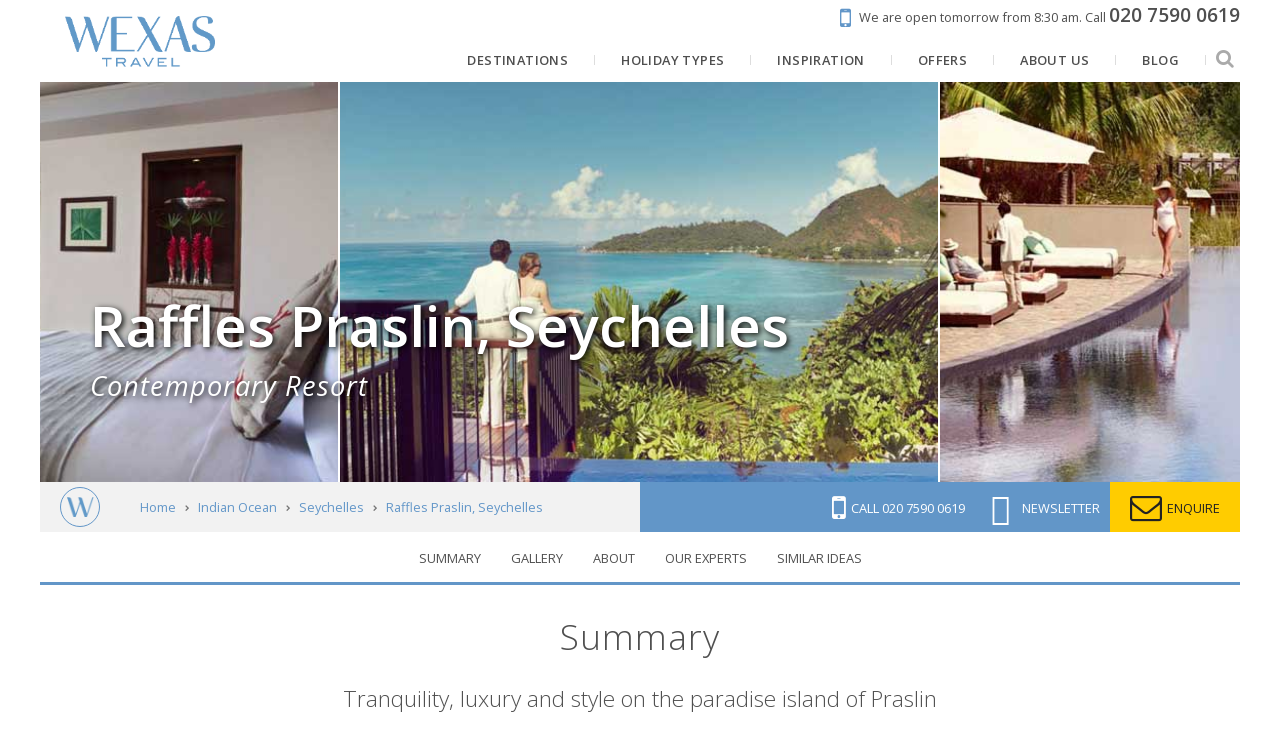

--- FILE ---
content_type: text/html; charset=utf-8
request_url: https://www.google.com/recaptcha/api2/anchor?ar=1&k=6LegsHEpAAAAABeq8_JUpKUT3AzUeWy_M189xksJ&co=aHR0cHM6Ly93d3cud2V4YXMuY29tOjQ0Mw..&hl=en&v=PoyoqOPhxBO7pBk68S4YbpHZ&size=invisible&anchor-ms=20000&execute-ms=30000&cb=wcankplnuqa9
body_size: 48673
content:
<!DOCTYPE HTML><html dir="ltr" lang="en"><head><meta http-equiv="Content-Type" content="text/html; charset=UTF-8">
<meta http-equiv="X-UA-Compatible" content="IE=edge">
<title>reCAPTCHA</title>
<style type="text/css">
/* cyrillic-ext */
@font-face {
  font-family: 'Roboto';
  font-style: normal;
  font-weight: 400;
  font-stretch: 100%;
  src: url(//fonts.gstatic.com/s/roboto/v48/KFO7CnqEu92Fr1ME7kSn66aGLdTylUAMa3GUBHMdazTgWw.woff2) format('woff2');
  unicode-range: U+0460-052F, U+1C80-1C8A, U+20B4, U+2DE0-2DFF, U+A640-A69F, U+FE2E-FE2F;
}
/* cyrillic */
@font-face {
  font-family: 'Roboto';
  font-style: normal;
  font-weight: 400;
  font-stretch: 100%;
  src: url(//fonts.gstatic.com/s/roboto/v48/KFO7CnqEu92Fr1ME7kSn66aGLdTylUAMa3iUBHMdazTgWw.woff2) format('woff2');
  unicode-range: U+0301, U+0400-045F, U+0490-0491, U+04B0-04B1, U+2116;
}
/* greek-ext */
@font-face {
  font-family: 'Roboto';
  font-style: normal;
  font-weight: 400;
  font-stretch: 100%;
  src: url(//fonts.gstatic.com/s/roboto/v48/KFO7CnqEu92Fr1ME7kSn66aGLdTylUAMa3CUBHMdazTgWw.woff2) format('woff2');
  unicode-range: U+1F00-1FFF;
}
/* greek */
@font-face {
  font-family: 'Roboto';
  font-style: normal;
  font-weight: 400;
  font-stretch: 100%;
  src: url(//fonts.gstatic.com/s/roboto/v48/KFO7CnqEu92Fr1ME7kSn66aGLdTylUAMa3-UBHMdazTgWw.woff2) format('woff2');
  unicode-range: U+0370-0377, U+037A-037F, U+0384-038A, U+038C, U+038E-03A1, U+03A3-03FF;
}
/* math */
@font-face {
  font-family: 'Roboto';
  font-style: normal;
  font-weight: 400;
  font-stretch: 100%;
  src: url(//fonts.gstatic.com/s/roboto/v48/KFO7CnqEu92Fr1ME7kSn66aGLdTylUAMawCUBHMdazTgWw.woff2) format('woff2');
  unicode-range: U+0302-0303, U+0305, U+0307-0308, U+0310, U+0312, U+0315, U+031A, U+0326-0327, U+032C, U+032F-0330, U+0332-0333, U+0338, U+033A, U+0346, U+034D, U+0391-03A1, U+03A3-03A9, U+03B1-03C9, U+03D1, U+03D5-03D6, U+03F0-03F1, U+03F4-03F5, U+2016-2017, U+2034-2038, U+203C, U+2040, U+2043, U+2047, U+2050, U+2057, U+205F, U+2070-2071, U+2074-208E, U+2090-209C, U+20D0-20DC, U+20E1, U+20E5-20EF, U+2100-2112, U+2114-2115, U+2117-2121, U+2123-214F, U+2190, U+2192, U+2194-21AE, U+21B0-21E5, U+21F1-21F2, U+21F4-2211, U+2213-2214, U+2216-22FF, U+2308-230B, U+2310, U+2319, U+231C-2321, U+2336-237A, U+237C, U+2395, U+239B-23B7, U+23D0, U+23DC-23E1, U+2474-2475, U+25AF, U+25B3, U+25B7, U+25BD, U+25C1, U+25CA, U+25CC, U+25FB, U+266D-266F, U+27C0-27FF, U+2900-2AFF, U+2B0E-2B11, U+2B30-2B4C, U+2BFE, U+3030, U+FF5B, U+FF5D, U+1D400-1D7FF, U+1EE00-1EEFF;
}
/* symbols */
@font-face {
  font-family: 'Roboto';
  font-style: normal;
  font-weight: 400;
  font-stretch: 100%;
  src: url(//fonts.gstatic.com/s/roboto/v48/KFO7CnqEu92Fr1ME7kSn66aGLdTylUAMaxKUBHMdazTgWw.woff2) format('woff2');
  unicode-range: U+0001-000C, U+000E-001F, U+007F-009F, U+20DD-20E0, U+20E2-20E4, U+2150-218F, U+2190, U+2192, U+2194-2199, U+21AF, U+21E6-21F0, U+21F3, U+2218-2219, U+2299, U+22C4-22C6, U+2300-243F, U+2440-244A, U+2460-24FF, U+25A0-27BF, U+2800-28FF, U+2921-2922, U+2981, U+29BF, U+29EB, U+2B00-2BFF, U+4DC0-4DFF, U+FFF9-FFFB, U+10140-1018E, U+10190-1019C, U+101A0, U+101D0-101FD, U+102E0-102FB, U+10E60-10E7E, U+1D2C0-1D2D3, U+1D2E0-1D37F, U+1F000-1F0FF, U+1F100-1F1AD, U+1F1E6-1F1FF, U+1F30D-1F30F, U+1F315, U+1F31C, U+1F31E, U+1F320-1F32C, U+1F336, U+1F378, U+1F37D, U+1F382, U+1F393-1F39F, U+1F3A7-1F3A8, U+1F3AC-1F3AF, U+1F3C2, U+1F3C4-1F3C6, U+1F3CA-1F3CE, U+1F3D4-1F3E0, U+1F3ED, U+1F3F1-1F3F3, U+1F3F5-1F3F7, U+1F408, U+1F415, U+1F41F, U+1F426, U+1F43F, U+1F441-1F442, U+1F444, U+1F446-1F449, U+1F44C-1F44E, U+1F453, U+1F46A, U+1F47D, U+1F4A3, U+1F4B0, U+1F4B3, U+1F4B9, U+1F4BB, U+1F4BF, U+1F4C8-1F4CB, U+1F4D6, U+1F4DA, U+1F4DF, U+1F4E3-1F4E6, U+1F4EA-1F4ED, U+1F4F7, U+1F4F9-1F4FB, U+1F4FD-1F4FE, U+1F503, U+1F507-1F50B, U+1F50D, U+1F512-1F513, U+1F53E-1F54A, U+1F54F-1F5FA, U+1F610, U+1F650-1F67F, U+1F687, U+1F68D, U+1F691, U+1F694, U+1F698, U+1F6AD, U+1F6B2, U+1F6B9-1F6BA, U+1F6BC, U+1F6C6-1F6CF, U+1F6D3-1F6D7, U+1F6E0-1F6EA, U+1F6F0-1F6F3, U+1F6F7-1F6FC, U+1F700-1F7FF, U+1F800-1F80B, U+1F810-1F847, U+1F850-1F859, U+1F860-1F887, U+1F890-1F8AD, U+1F8B0-1F8BB, U+1F8C0-1F8C1, U+1F900-1F90B, U+1F93B, U+1F946, U+1F984, U+1F996, U+1F9E9, U+1FA00-1FA6F, U+1FA70-1FA7C, U+1FA80-1FA89, U+1FA8F-1FAC6, U+1FACE-1FADC, U+1FADF-1FAE9, U+1FAF0-1FAF8, U+1FB00-1FBFF;
}
/* vietnamese */
@font-face {
  font-family: 'Roboto';
  font-style: normal;
  font-weight: 400;
  font-stretch: 100%;
  src: url(//fonts.gstatic.com/s/roboto/v48/KFO7CnqEu92Fr1ME7kSn66aGLdTylUAMa3OUBHMdazTgWw.woff2) format('woff2');
  unicode-range: U+0102-0103, U+0110-0111, U+0128-0129, U+0168-0169, U+01A0-01A1, U+01AF-01B0, U+0300-0301, U+0303-0304, U+0308-0309, U+0323, U+0329, U+1EA0-1EF9, U+20AB;
}
/* latin-ext */
@font-face {
  font-family: 'Roboto';
  font-style: normal;
  font-weight: 400;
  font-stretch: 100%;
  src: url(//fonts.gstatic.com/s/roboto/v48/KFO7CnqEu92Fr1ME7kSn66aGLdTylUAMa3KUBHMdazTgWw.woff2) format('woff2');
  unicode-range: U+0100-02BA, U+02BD-02C5, U+02C7-02CC, U+02CE-02D7, U+02DD-02FF, U+0304, U+0308, U+0329, U+1D00-1DBF, U+1E00-1E9F, U+1EF2-1EFF, U+2020, U+20A0-20AB, U+20AD-20C0, U+2113, U+2C60-2C7F, U+A720-A7FF;
}
/* latin */
@font-face {
  font-family: 'Roboto';
  font-style: normal;
  font-weight: 400;
  font-stretch: 100%;
  src: url(//fonts.gstatic.com/s/roboto/v48/KFO7CnqEu92Fr1ME7kSn66aGLdTylUAMa3yUBHMdazQ.woff2) format('woff2');
  unicode-range: U+0000-00FF, U+0131, U+0152-0153, U+02BB-02BC, U+02C6, U+02DA, U+02DC, U+0304, U+0308, U+0329, U+2000-206F, U+20AC, U+2122, U+2191, U+2193, U+2212, U+2215, U+FEFF, U+FFFD;
}
/* cyrillic-ext */
@font-face {
  font-family: 'Roboto';
  font-style: normal;
  font-weight: 500;
  font-stretch: 100%;
  src: url(//fonts.gstatic.com/s/roboto/v48/KFO7CnqEu92Fr1ME7kSn66aGLdTylUAMa3GUBHMdazTgWw.woff2) format('woff2');
  unicode-range: U+0460-052F, U+1C80-1C8A, U+20B4, U+2DE0-2DFF, U+A640-A69F, U+FE2E-FE2F;
}
/* cyrillic */
@font-face {
  font-family: 'Roboto';
  font-style: normal;
  font-weight: 500;
  font-stretch: 100%;
  src: url(//fonts.gstatic.com/s/roboto/v48/KFO7CnqEu92Fr1ME7kSn66aGLdTylUAMa3iUBHMdazTgWw.woff2) format('woff2');
  unicode-range: U+0301, U+0400-045F, U+0490-0491, U+04B0-04B1, U+2116;
}
/* greek-ext */
@font-face {
  font-family: 'Roboto';
  font-style: normal;
  font-weight: 500;
  font-stretch: 100%;
  src: url(//fonts.gstatic.com/s/roboto/v48/KFO7CnqEu92Fr1ME7kSn66aGLdTylUAMa3CUBHMdazTgWw.woff2) format('woff2');
  unicode-range: U+1F00-1FFF;
}
/* greek */
@font-face {
  font-family: 'Roboto';
  font-style: normal;
  font-weight: 500;
  font-stretch: 100%;
  src: url(//fonts.gstatic.com/s/roboto/v48/KFO7CnqEu92Fr1ME7kSn66aGLdTylUAMa3-UBHMdazTgWw.woff2) format('woff2');
  unicode-range: U+0370-0377, U+037A-037F, U+0384-038A, U+038C, U+038E-03A1, U+03A3-03FF;
}
/* math */
@font-face {
  font-family: 'Roboto';
  font-style: normal;
  font-weight: 500;
  font-stretch: 100%;
  src: url(//fonts.gstatic.com/s/roboto/v48/KFO7CnqEu92Fr1ME7kSn66aGLdTylUAMawCUBHMdazTgWw.woff2) format('woff2');
  unicode-range: U+0302-0303, U+0305, U+0307-0308, U+0310, U+0312, U+0315, U+031A, U+0326-0327, U+032C, U+032F-0330, U+0332-0333, U+0338, U+033A, U+0346, U+034D, U+0391-03A1, U+03A3-03A9, U+03B1-03C9, U+03D1, U+03D5-03D6, U+03F0-03F1, U+03F4-03F5, U+2016-2017, U+2034-2038, U+203C, U+2040, U+2043, U+2047, U+2050, U+2057, U+205F, U+2070-2071, U+2074-208E, U+2090-209C, U+20D0-20DC, U+20E1, U+20E5-20EF, U+2100-2112, U+2114-2115, U+2117-2121, U+2123-214F, U+2190, U+2192, U+2194-21AE, U+21B0-21E5, U+21F1-21F2, U+21F4-2211, U+2213-2214, U+2216-22FF, U+2308-230B, U+2310, U+2319, U+231C-2321, U+2336-237A, U+237C, U+2395, U+239B-23B7, U+23D0, U+23DC-23E1, U+2474-2475, U+25AF, U+25B3, U+25B7, U+25BD, U+25C1, U+25CA, U+25CC, U+25FB, U+266D-266F, U+27C0-27FF, U+2900-2AFF, U+2B0E-2B11, U+2B30-2B4C, U+2BFE, U+3030, U+FF5B, U+FF5D, U+1D400-1D7FF, U+1EE00-1EEFF;
}
/* symbols */
@font-face {
  font-family: 'Roboto';
  font-style: normal;
  font-weight: 500;
  font-stretch: 100%;
  src: url(//fonts.gstatic.com/s/roboto/v48/KFO7CnqEu92Fr1ME7kSn66aGLdTylUAMaxKUBHMdazTgWw.woff2) format('woff2');
  unicode-range: U+0001-000C, U+000E-001F, U+007F-009F, U+20DD-20E0, U+20E2-20E4, U+2150-218F, U+2190, U+2192, U+2194-2199, U+21AF, U+21E6-21F0, U+21F3, U+2218-2219, U+2299, U+22C4-22C6, U+2300-243F, U+2440-244A, U+2460-24FF, U+25A0-27BF, U+2800-28FF, U+2921-2922, U+2981, U+29BF, U+29EB, U+2B00-2BFF, U+4DC0-4DFF, U+FFF9-FFFB, U+10140-1018E, U+10190-1019C, U+101A0, U+101D0-101FD, U+102E0-102FB, U+10E60-10E7E, U+1D2C0-1D2D3, U+1D2E0-1D37F, U+1F000-1F0FF, U+1F100-1F1AD, U+1F1E6-1F1FF, U+1F30D-1F30F, U+1F315, U+1F31C, U+1F31E, U+1F320-1F32C, U+1F336, U+1F378, U+1F37D, U+1F382, U+1F393-1F39F, U+1F3A7-1F3A8, U+1F3AC-1F3AF, U+1F3C2, U+1F3C4-1F3C6, U+1F3CA-1F3CE, U+1F3D4-1F3E0, U+1F3ED, U+1F3F1-1F3F3, U+1F3F5-1F3F7, U+1F408, U+1F415, U+1F41F, U+1F426, U+1F43F, U+1F441-1F442, U+1F444, U+1F446-1F449, U+1F44C-1F44E, U+1F453, U+1F46A, U+1F47D, U+1F4A3, U+1F4B0, U+1F4B3, U+1F4B9, U+1F4BB, U+1F4BF, U+1F4C8-1F4CB, U+1F4D6, U+1F4DA, U+1F4DF, U+1F4E3-1F4E6, U+1F4EA-1F4ED, U+1F4F7, U+1F4F9-1F4FB, U+1F4FD-1F4FE, U+1F503, U+1F507-1F50B, U+1F50D, U+1F512-1F513, U+1F53E-1F54A, U+1F54F-1F5FA, U+1F610, U+1F650-1F67F, U+1F687, U+1F68D, U+1F691, U+1F694, U+1F698, U+1F6AD, U+1F6B2, U+1F6B9-1F6BA, U+1F6BC, U+1F6C6-1F6CF, U+1F6D3-1F6D7, U+1F6E0-1F6EA, U+1F6F0-1F6F3, U+1F6F7-1F6FC, U+1F700-1F7FF, U+1F800-1F80B, U+1F810-1F847, U+1F850-1F859, U+1F860-1F887, U+1F890-1F8AD, U+1F8B0-1F8BB, U+1F8C0-1F8C1, U+1F900-1F90B, U+1F93B, U+1F946, U+1F984, U+1F996, U+1F9E9, U+1FA00-1FA6F, U+1FA70-1FA7C, U+1FA80-1FA89, U+1FA8F-1FAC6, U+1FACE-1FADC, U+1FADF-1FAE9, U+1FAF0-1FAF8, U+1FB00-1FBFF;
}
/* vietnamese */
@font-face {
  font-family: 'Roboto';
  font-style: normal;
  font-weight: 500;
  font-stretch: 100%;
  src: url(//fonts.gstatic.com/s/roboto/v48/KFO7CnqEu92Fr1ME7kSn66aGLdTylUAMa3OUBHMdazTgWw.woff2) format('woff2');
  unicode-range: U+0102-0103, U+0110-0111, U+0128-0129, U+0168-0169, U+01A0-01A1, U+01AF-01B0, U+0300-0301, U+0303-0304, U+0308-0309, U+0323, U+0329, U+1EA0-1EF9, U+20AB;
}
/* latin-ext */
@font-face {
  font-family: 'Roboto';
  font-style: normal;
  font-weight: 500;
  font-stretch: 100%;
  src: url(//fonts.gstatic.com/s/roboto/v48/KFO7CnqEu92Fr1ME7kSn66aGLdTylUAMa3KUBHMdazTgWw.woff2) format('woff2');
  unicode-range: U+0100-02BA, U+02BD-02C5, U+02C7-02CC, U+02CE-02D7, U+02DD-02FF, U+0304, U+0308, U+0329, U+1D00-1DBF, U+1E00-1E9F, U+1EF2-1EFF, U+2020, U+20A0-20AB, U+20AD-20C0, U+2113, U+2C60-2C7F, U+A720-A7FF;
}
/* latin */
@font-face {
  font-family: 'Roboto';
  font-style: normal;
  font-weight: 500;
  font-stretch: 100%;
  src: url(//fonts.gstatic.com/s/roboto/v48/KFO7CnqEu92Fr1ME7kSn66aGLdTylUAMa3yUBHMdazQ.woff2) format('woff2');
  unicode-range: U+0000-00FF, U+0131, U+0152-0153, U+02BB-02BC, U+02C6, U+02DA, U+02DC, U+0304, U+0308, U+0329, U+2000-206F, U+20AC, U+2122, U+2191, U+2193, U+2212, U+2215, U+FEFF, U+FFFD;
}
/* cyrillic-ext */
@font-face {
  font-family: 'Roboto';
  font-style: normal;
  font-weight: 900;
  font-stretch: 100%;
  src: url(//fonts.gstatic.com/s/roboto/v48/KFO7CnqEu92Fr1ME7kSn66aGLdTylUAMa3GUBHMdazTgWw.woff2) format('woff2');
  unicode-range: U+0460-052F, U+1C80-1C8A, U+20B4, U+2DE0-2DFF, U+A640-A69F, U+FE2E-FE2F;
}
/* cyrillic */
@font-face {
  font-family: 'Roboto';
  font-style: normal;
  font-weight: 900;
  font-stretch: 100%;
  src: url(//fonts.gstatic.com/s/roboto/v48/KFO7CnqEu92Fr1ME7kSn66aGLdTylUAMa3iUBHMdazTgWw.woff2) format('woff2');
  unicode-range: U+0301, U+0400-045F, U+0490-0491, U+04B0-04B1, U+2116;
}
/* greek-ext */
@font-face {
  font-family: 'Roboto';
  font-style: normal;
  font-weight: 900;
  font-stretch: 100%;
  src: url(//fonts.gstatic.com/s/roboto/v48/KFO7CnqEu92Fr1ME7kSn66aGLdTylUAMa3CUBHMdazTgWw.woff2) format('woff2');
  unicode-range: U+1F00-1FFF;
}
/* greek */
@font-face {
  font-family: 'Roboto';
  font-style: normal;
  font-weight: 900;
  font-stretch: 100%;
  src: url(//fonts.gstatic.com/s/roboto/v48/KFO7CnqEu92Fr1ME7kSn66aGLdTylUAMa3-UBHMdazTgWw.woff2) format('woff2');
  unicode-range: U+0370-0377, U+037A-037F, U+0384-038A, U+038C, U+038E-03A1, U+03A3-03FF;
}
/* math */
@font-face {
  font-family: 'Roboto';
  font-style: normal;
  font-weight: 900;
  font-stretch: 100%;
  src: url(//fonts.gstatic.com/s/roboto/v48/KFO7CnqEu92Fr1ME7kSn66aGLdTylUAMawCUBHMdazTgWw.woff2) format('woff2');
  unicode-range: U+0302-0303, U+0305, U+0307-0308, U+0310, U+0312, U+0315, U+031A, U+0326-0327, U+032C, U+032F-0330, U+0332-0333, U+0338, U+033A, U+0346, U+034D, U+0391-03A1, U+03A3-03A9, U+03B1-03C9, U+03D1, U+03D5-03D6, U+03F0-03F1, U+03F4-03F5, U+2016-2017, U+2034-2038, U+203C, U+2040, U+2043, U+2047, U+2050, U+2057, U+205F, U+2070-2071, U+2074-208E, U+2090-209C, U+20D0-20DC, U+20E1, U+20E5-20EF, U+2100-2112, U+2114-2115, U+2117-2121, U+2123-214F, U+2190, U+2192, U+2194-21AE, U+21B0-21E5, U+21F1-21F2, U+21F4-2211, U+2213-2214, U+2216-22FF, U+2308-230B, U+2310, U+2319, U+231C-2321, U+2336-237A, U+237C, U+2395, U+239B-23B7, U+23D0, U+23DC-23E1, U+2474-2475, U+25AF, U+25B3, U+25B7, U+25BD, U+25C1, U+25CA, U+25CC, U+25FB, U+266D-266F, U+27C0-27FF, U+2900-2AFF, U+2B0E-2B11, U+2B30-2B4C, U+2BFE, U+3030, U+FF5B, U+FF5D, U+1D400-1D7FF, U+1EE00-1EEFF;
}
/* symbols */
@font-face {
  font-family: 'Roboto';
  font-style: normal;
  font-weight: 900;
  font-stretch: 100%;
  src: url(//fonts.gstatic.com/s/roboto/v48/KFO7CnqEu92Fr1ME7kSn66aGLdTylUAMaxKUBHMdazTgWw.woff2) format('woff2');
  unicode-range: U+0001-000C, U+000E-001F, U+007F-009F, U+20DD-20E0, U+20E2-20E4, U+2150-218F, U+2190, U+2192, U+2194-2199, U+21AF, U+21E6-21F0, U+21F3, U+2218-2219, U+2299, U+22C4-22C6, U+2300-243F, U+2440-244A, U+2460-24FF, U+25A0-27BF, U+2800-28FF, U+2921-2922, U+2981, U+29BF, U+29EB, U+2B00-2BFF, U+4DC0-4DFF, U+FFF9-FFFB, U+10140-1018E, U+10190-1019C, U+101A0, U+101D0-101FD, U+102E0-102FB, U+10E60-10E7E, U+1D2C0-1D2D3, U+1D2E0-1D37F, U+1F000-1F0FF, U+1F100-1F1AD, U+1F1E6-1F1FF, U+1F30D-1F30F, U+1F315, U+1F31C, U+1F31E, U+1F320-1F32C, U+1F336, U+1F378, U+1F37D, U+1F382, U+1F393-1F39F, U+1F3A7-1F3A8, U+1F3AC-1F3AF, U+1F3C2, U+1F3C4-1F3C6, U+1F3CA-1F3CE, U+1F3D4-1F3E0, U+1F3ED, U+1F3F1-1F3F3, U+1F3F5-1F3F7, U+1F408, U+1F415, U+1F41F, U+1F426, U+1F43F, U+1F441-1F442, U+1F444, U+1F446-1F449, U+1F44C-1F44E, U+1F453, U+1F46A, U+1F47D, U+1F4A3, U+1F4B0, U+1F4B3, U+1F4B9, U+1F4BB, U+1F4BF, U+1F4C8-1F4CB, U+1F4D6, U+1F4DA, U+1F4DF, U+1F4E3-1F4E6, U+1F4EA-1F4ED, U+1F4F7, U+1F4F9-1F4FB, U+1F4FD-1F4FE, U+1F503, U+1F507-1F50B, U+1F50D, U+1F512-1F513, U+1F53E-1F54A, U+1F54F-1F5FA, U+1F610, U+1F650-1F67F, U+1F687, U+1F68D, U+1F691, U+1F694, U+1F698, U+1F6AD, U+1F6B2, U+1F6B9-1F6BA, U+1F6BC, U+1F6C6-1F6CF, U+1F6D3-1F6D7, U+1F6E0-1F6EA, U+1F6F0-1F6F3, U+1F6F7-1F6FC, U+1F700-1F7FF, U+1F800-1F80B, U+1F810-1F847, U+1F850-1F859, U+1F860-1F887, U+1F890-1F8AD, U+1F8B0-1F8BB, U+1F8C0-1F8C1, U+1F900-1F90B, U+1F93B, U+1F946, U+1F984, U+1F996, U+1F9E9, U+1FA00-1FA6F, U+1FA70-1FA7C, U+1FA80-1FA89, U+1FA8F-1FAC6, U+1FACE-1FADC, U+1FADF-1FAE9, U+1FAF0-1FAF8, U+1FB00-1FBFF;
}
/* vietnamese */
@font-face {
  font-family: 'Roboto';
  font-style: normal;
  font-weight: 900;
  font-stretch: 100%;
  src: url(//fonts.gstatic.com/s/roboto/v48/KFO7CnqEu92Fr1ME7kSn66aGLdTylUAMa3OUBHMdazTgWw.woff2) format('woff2');
  unicode-range: U+0102-0103, U+0110-0111, U+0128-0129, U+0168-0169, U+01A0-01A1, U+01AF-01B0, U+0300-0301, U+0303-0304, U+0308-0309, U+0323, U+0329, U+1EA0-1EF9, U+20AB;
}
/* latin-ext */
@font-face {
  font-family: 'Roboto';
  font-style: normal;
  font-weight: 900;
  font-stretch: 100%;
  src: url(//fonts.gstatic.com/s/roboto/v48/KFO7CnqEu92Fr1ME7kSn66aGLdTylUAMa3KUBHMdazTgWw.woff2) format('woff2');
  unicode-range: U+0100-02BA, U+02BD-02C5, U+02C7-02CC, U+02CE-02D7, U+02DD-02FF, U+0304, U+0308, U+0329, U+1D00-1DBF, U+1E00-1E9F, U+1EF2-1EFF, U+2020, U+20A0-20AB, U+20AD-20C0, U+2113, U+2C60-2C7F, U+A720-A7FF;
}
/* latin */
@font-face {
  font-family: 'Roboto';
  font-style: normal;
  font-weight: 900;
  font-stretch: 100%;
  src: url(//fonts.gstatic.com/s/roboto/v48/KFO7CnqEu92Fr1ME7kSn66aGLdTylUAMa3yUBHMdazQ.woff2) format('woff2');
  unicode-range: U+0000-00FF, U+0131, U+0152-0153, U+02BB-02BC, U+02C6, U+02DA, U+02DC, U+0304, U+0308, U+0329, U+2000-206F, U+20AC, U+2122, U+2191, U+2193, U+2212, U+2215, U+FEFF, U+FFFD;
}

</style>
<link rel="stylesheet" type="text/css" href="https://www.gstatic.com/recaptcha/releases/PoyoqOPhxBO7pBk68S4YbpHZ/styles__ltr.css">
<script nonce="f0I5nW8Y-Uj8VPGzH36kiQ" type="text/javascript">window['__recaptcha_api'] = 'https://www.google.com/recaptcha/api2/';</script>
<script type="text/javascript" src="https://www.gstatic.com/recaptcha/releases/PoyoqOPhxBO7pBk68S4YbpHZ/recaptcha__en.js" nonce="f0I5nW8Y-Uj8VPGzH36kiQ">
      
    </script></head>
<body><div id="rc-anchor-alert" class="rc-anchor-alert"></div>
<input type="hidden" id="recaptcha-token" value="[base64]">
<script type="text/javascript" nonce="f0I5nW8Y-Uj8VPGzH36kiQ">
      recaptcha.anchor.Main.init("[\x22ainput\x22,[\x22bgdata\x22,\x22\x22,\[base64]/[base64]/[base64]/[base64]/[base64]/[base64]/KGcoTywyNTMsTy5PKSxVRyhPLEMpKTpnKE8sMjUzLEMpLE8pKSxsKSksTykpfSxieT1mdW5jdGlvbihDLE8sdSxsKXtmb3IobD0odT1SKEMpLDApO08+MDtPLS0pbD1sPDw4fFooQyk7ZyhDLHUsbCl9LFVHPWZ1bmN0aW9uKEMsTyl7Qy5pLmxlbmd0aD4xMDQ/[base64]/[base64]/[base64]/[base64]/[base64]/[base64]/[base64]\\u003d\x22,\[base64]\x22,\x22w5Epw6xkw6LCocOBwq86w6TCkcKHwrfDncK7EMOgw5ATQVxMVsKpbVPCvmzCnBjDl8KwcXoxwqt2w6UTw73Cgypfw6XCsMK2wrctJ8Ojwq/DpDwRwoR2RVPCkGg4w7ZWGD1ERyXDhAtbN0thw5dHw6dzw6HCg8Oaw53DpmjDvB1rw6HCjU5WWCXCo8OIeSsLw6l0cjbCosO3wqzDsnvDmMKKwpZiw7TDiMOMDMKHw6sAw5PDucOvQsKrAcKiw7/[base64]/DnyAZw5DCmF/[base64]/Dtictw5Ykw659wqnCkjcew54Owopnw6TCjsK1wqtdGzJOIH0RL2TCt1jCoMOEwqBUw7BVBcOMwpd/SAByw4EKw5rDj8K2wpRTHmLDr8KXJcObY8Kpw6DCmMO5IG/DtS0bOsKFbsOiwrbCuncfLDgqO8OFR8KtPcKswptmwqDCusKRIRLCjsKXwotDwoILw7rCgmoIw7ssZRs8w7zCpl0nG00bw7HDrEYJa3DDl8OmRyPDhMOqwoAnw69VcMOBRiNJaMOiA1dCw4VmwrQSw4rDlcOkwqc9KStpwoVgO8Orwp/Cgm1EVARAw5c/F3rChcK+wptKwpE7wpHDs8KWw6kvwppOwrDDtsKOw4fCnlXDs8KbdjFlDWdxwoZvwrp2U8Oqw6TDklU7EgzDlsKvwrhdwrwJVsKsw6tNV27CkzBtwp0jwqnCjDHDlhgnw53Dr0zCpyHCqcOTw4A+OTc4w61tEMKgYcKJw4rCil7Csy3Cky/DnsOIw5fDgcKaXsOHFcO/w5xUwo0WNXhXa8OhK8OHwpssaU5sA1Y/asKYNWl0agzDh8KDwrIwwo4KLAfDvMOKRsOZFMKpw4fDgcKPHBVCw7TCuzZ8wo1PMsKGTsKgwozCpmPCv8ObTcK6wqF/XR/Ds8O8w5x/[base64]/CgGLCgsKMwprDq8OCw51KHFHDuMKQw4PDhksswo8ZIsKOw4nDpgbDmWVpY8OCw5QKFGEHBMObBMKdLh7DvS/[base64]/CgHY/wojCv8K8UcOhw7/Do04BdSbCv8KSw6LChMK3NnRqZhExXMKowqzDscKtw5PCkxDDlnbDm8K8w6nDuVFPb8K6ZcOeTAxQScOVw7k+woA7YHDCu8OuYz9YAMK5wrnCgzZGw7VNLFs/AmTDqn/DisKHw5jDq8KuOCLDisKmw6LCmMKtdgtYLWDCm8OFMmnCtDRMwrF/w6YCDijCocOTwpxmGHVvXMKmw51eBcKzw4YobUZ/HwrDukEMdcOrwqt9wqLCuX/DosOzwoJkCMKEYn1RA34iw7XDvsO2BcK7w4fDnGR3V3LDnGEcwpEzw6rDkFEddTB0w5zCsgcvZiIaD8O+FsOiw5chw6zDgwjDoURIw7/[base64]/CsCBQPcKfwqDClsKWw7XDisOOw4rDh8Kcw7PCocKUw6RZw6BVIsO2dcKsw7ZPw4rCoiN8DXc7AMOWKQxaTcKDFyDDgwVPfX0XwqvChsOOw7DClMKlQMOVUMKpU0Vvw6lVwqHCgX8cb8KoQnfDvljCusKsJ17CrcKiPsOxVyV/HsOED8O7InDDsD9DwpgXwrQPbsOOw7DCs8KkwqzCqcOrw5IvwohIw7LCq1vCucO4wrPCtxvCk8OMwpkkasKDLx3Ct8KJEMKNZcKiwrrCnRvCjsKERsK/KX8xw4/[base64]/Cl8OQw7cyw7chG1BewqTCmsK+w4DDvsKSwofCjSoBJMOlPwvDuCVDw4/Cs8OqYMOowp3Dry/DpcKvwqIlFMKBwprCssOsZwJPWMKgw6nDoSUsPh9zw6jClcKxw4E4SS7Cq8Kpw7rCu8K9wpHCnSIew5lNw5jDpjjDjsOMSXdzBGFFw6REIMK6w5ttIl/Do8KUw5vDtVAhFMKnBMKcw4MIw41FJMKpM27DhSwRWMKKw7J4wog7YCZ7wrswb1XCihzCicKDw71jNsK6UmXDjsOuwonCnwfCrMK0w77ChMOuAcOdDUvCoMKDw5bDnyolQjjDt0DCn2DDpcKGRgYqfcKNZsOOAHA7XD4qw6wabA/CmUp6BmceO8O7dR7Cv8O+wrHDgXcZL8O1awfCv17DvMKbIjlhwqE2LyTClScRw5/DikvDvcKoBHjCssOpw6dhQ8OhL8KhPkrCpC49wqTDrzHCmMKXw7nDoMKnFkdMw5pxw44ub8K+NMOnwq3CgFxNw5vDh2hJw7jDux/Cp2EPwrsrRsKIZ8KewqEwLjDDihYRMcKXIW7ChcKfw6YSwo1ew5QPwpjCiMK9wonChgvDlygcG8OgSSUQfUbCoFAKwpPClBDCqsOPAjoWw5MneB9fw4fCqcO7IE3ClVAuSsOMG8K3CMKyRsKgwpdqwpHDqiUfHEfDmmTDmlLCtk4RX8KCw59gAcKMNXwnw4zCusO/H0pSXMOYPcKjwoPCqy/CuREsOmVcwpPChFLDmm/DgXhsBR1sw7TCulDDj8Osw543wop/dFFPw5owOUhrGsOvw5EUw7QFw4t9wr7DocKJw7DDggLDmA3DtMKRdmNSRWDCvsO3wqfCuGzDiyp0UDbDlcOTYcOZw7UzBMKZwq/Di8OkL8K2XsOowrEmw5lcw48ZwrTCoEjChglOT8KJw5V3w7IZCWJEwoE7wqzDo8K/w7bDkkFiQsKFw4fCt2kTwpfDs8KoBMKKZEPCixfDlTvCkMKDaUHDmsKjK8OUw4JuDhUyRlLDhMOjQG3CiWMAfwZkIw/CtnPDpsK8QsOuCsKMSVfDky7CqX3DoAhjwq4sGsORVsOZw6/[base64]/CjABsNkjCqhgRasO6J8KqbAPDrsK5acO6wrAlwoDDnxHDthVUHAVDDVfCr8OtV2XCu8K2JMK/d3hjH8ONw61jYsKsw68Xw5vCvkDDmsK1QjrCvTnDsVzCosKFw5l1UcKKwq/DqcOREMOew4/DjcOUwoB2wrTDkcOsFDllw4rDu0ILZxLCjMO8O8O6MgwKRcKBNsK9V0UQw64lJBbCizjDnlXCvMKhF8OiDMKUw6A8d1Vvw7pZDsOleA06SBXCgMOyw7QvPExswo1awpXDtyTDscOew5zDtU89dDovSVIGw4p0wrhQw4UdQcOeWcONa8KIU0tYDi/[base64]/[base64]/[base64]/RcKPdsKEXHV6GhHDscKKZTjCpsOOwrzCt8O+cX3ChB8xVsK+H3/DpMOxw6wfcsKIwrFJUMKHAMKMwqzDmsKIwq/CscKhw7tXa8OZwqkTKDYGwrbCsMKdGDlEUi9ZwpINwpB0YsKuUMKrw5NbDcKVwrI/w5pWwozDuEwaw7xAw61FOjA/wq/CrQ5qYMO6w5p2w5kQw7d9Y8OEwpLDtMKJw50uU8K6I1HDqgzDq8O5wqjDoF/DomPDjMKJwq7CkXHDvXDDml7CscOYwpbCscKeCsKBw4N8JcOsasOjA8OaCMONw4sGw4ZCw7/[base64]/CncKrFAAhaRZ6wp/CmUbDv0HCiQ3Ds8Kpw4AJwpQVw4FQRWQNWTbCjXcawocnw4Bsw7nDmhbDrSDDv8KQKFdcw5DDicOGw4HCohrCqcKkesODw4Zawp8HRzpcRsKsw5TDt8OYwqjCqsKqMMKJRj/Cl0lhwp/[base64]/wpg1G8OsYsKgw4MmYw3DrkAWw5bCmMKhf2ktU2vCtcK6VMONwoXDs8KcPcObw6kGMMOmWCjDsh7DnMOPSMO0w7PCrsKGwrVwe3oowqJ3YhPDqcO2w61+HifDvwzCrcKjwpk4Wwwcw5TCkVA/wp0cNyrDpMOhw4PCn3Flw6NgwrnCjDvDqiVOw5HDnBXDpcOIwqFHF8K6w77DpmjCojzDgsKOwph3DW9Nwo4LwqEzKMK5JcOSw6fCj1/CoTjChMK7EHleZcKWw7fCr8KnwrrCuMK2fwlHXxDDvXTDtcKxTlk1UcKXIsOzw4LDjMO8MMK+w5ACRsKwwqVYCcOnw6TDjwtWw7fDqcKAZ8Kgw7guwqxFw47Co8OjYsK/wqMZw5vDncOWKW3Ckwhqw4fChMOGciLCkjPCm8KDRMOlFAnDhcKqbsOcAj8Xwq4gMMKXXlEAwqwRWzsiwoAywpJuLMKLQcOrw5dbXn7DjFvCmTsTwrvDpcKIwolUY8Kgwo/DtibDrW/CnmMBFcKuw5vDuhjCosOaNsKpIMKnw7o8wqdsEkxYdn3CsMO9HhvDhcOrw5vCgMODZ1MXYsKsw4o5wqPCkHt2Zi1mwrw4w60BNGBTKMOEw7luWCTCjEPDrxU+wojClsOewqUVw7rDrglSwoDCjMK9YsOsPj8kdHh0w7HDkS/[base64]/DhsKqwr5sw4TDmid/HS4LbMKawpgQwo3CssKOV8OCwpXCqsKRwqfCqMONBio8Y8K/LsK6fygPDV3CgihWwrs1U0vDg8KKPMOGc8Kfwpkowr7DoT5yw7nCo8KnYsODDCHDqcOjwplUcE/CuMK3R3JVwoEkV8Opw7ETw57CpTTDlALCogDDrcOOEsKuwqfDsgDDvMKJwr7Dp2xiO8K2IcKtw5vDvWfDtsOhRcOFw4TDisKVP1lnwr7CoVXDkyTDuExZfcKhKEU3PcOpw4DCi8OiOk3DohzCiQjCq8K5wqR/w5NkbMKBw6vDssOfw5IuwoFxG8O2KURgwrYsemXDjMOVV8K7w6DCqnkUOjzDiizDgsKMwoPCpsKNwpPCqzE8w5HDn3TCqMOpw74wwqXCoRgVZcKgHMK8w4vCicONDg/Cuk5Hw6rDo8KXwotHw7/[base64]/[base64]/[base64]/djdww5NaWEkYL8Ksw5TCqMKSw5NXwqoleQzDhQMNOMOfwrBKPsOxw58ewoMsXcKywqJwTjs7wqE/UcKiw4xvwqjCqMKcJH3ClcKVGXgOw48Hw4l9chbCtMOpEFzDkgYXDi0wfyknwoxiTGTDtg7Dv8KODSlJBcKzPcKVwqFScjPDpE7Cgkcpw4UHdF/Cm8KIwoLDpDjCiMOfY8KxwrAoBGYIPDHDrWBswofDgcKJNgfDh8O4Kg5yYMO7w4HDs8O/w5PClg/DssOzF2jDm8Kqw6QOw7zDnUzDh8KdHsOrwpllI3cAw5bCqx5KMCzCkQBmbiAXwr00w5XDpsKAw7M0OGQOGjQkwojCmUDCqDs3O8KKUTXDh8O5TjfDqgTDt8KfQh9adMKLw5vDnmIUw6nChMO5K8OIw5/Cl8O5w7tiw5rCv8OxWRjCsxkBwq/Dr8KYw5YEbl/[base64]/Y0MSBCwMw4gcD0DCqsOgScK0wrPDmibDh8OQEMOOR3dYwrDDkcKSQh8/wrExbsKTw4vCqiXDrcKgdCLCssKRw43DjMO8w5AwwoDDmMOnUm0Iw4XCm3fCgyjCrnkHbxwbUC0ewr/Dm8OFwrkLwq7Cj8K8bEfDj8K6ajfCiXfDqDHDtyB9w68Ww4TCsRhDw7/CrjhqJE7CvgomRG3DnB06w7zCncOTEMO1wq7Ci8KgCsKeCcKjw4Z1w6pIwrXCvBTCjBY9wqLDjwF7w6/[base64]/CosKLUT7DpMKxw5nCgMOTTyTDmMO8Uy5YQQvDhHFLworDt8KxTcO0fsOfwqfDhwrCmWJ1wrvDo8K6BBfDvR0GQwPCtWYODRpjR3HCv0ZzwoEMwq0YbE94wpFwPMKQQcKJacO6w6zCsMK1w77CpT3CuDxhwqh0w7ICdy/CklbDuGgJFMKxw7wsRyXCicOlZsK8G8KIQMKwM8OYw4bDml3CjlPDu0p3F8KsRMOxO8O4w61aAx14w55TOjdQbcKifxYqc8Kqcmxew5XCuVdZIht9IcO6wq0dUWfCv8OREcOGwpzDhAhMR8Oxw5YlVcOZOFx6wqJVYBLDicOSOcKgwrTCkU/Dng9+wrp7UsOqw6/Co0sFAcKZwohoEcORwpNew6HCqcKAFyHCjMKgRWPDtyIMw4g8TsKHRsOaNsK2wqoaw5nCtCtRw4Vpw58mw5V0wppIV8OhZmF7w7w/wqprUiPCiMOzwqvCiTcgwrlSesO6wo/CucKQXDIsw7XChF3CkgDDsMKrQzA8wrHCi0Agw7/CjSd/[base64]/CtQB3AcK8McOlJ8KSDMKHTHjCpiLDrsOrMcKvCCTCgXLDu8K3NcOZw5sERsKkccKOw4PCpsOYwr0SecOgwrvDpmfCssK1wqPDm8OGI007FQrDkmrDi3AVAMOOFVDDmcKNw4dMaC1HwrHCnsKCQy7CtEBVw4fCvjJgKcKqdcOnwpNBwox0EztPwr/DuXXCqcKaHXIqVTM7CjnCgsOcUx/Duz3CmEQ6GMOGw5XCnMO0CRtlwrhPwovCtx4TVGzClR08wq96wo9nWgsRPMO0wo/ChcK5woJxw5TDh8KKDwXDp8K+wrEdwpvDjHfCpcO+CEXDjMKaw5Vrw5JBwr/CicK2woM7w6zClUnDocOPwqdsNj7CksK/b3DDoAUsTGHClsOrN8KSG8O8w5gkFcOFw5pYWTRJOTzDsiUgMktRwqZED1cJchIRPFwnw6MOw7kjwpIQwo/Doy4QwpF+w7RjTMKSw6wLNMOEOcKdw6kqw6VrS0QQw7dFJsKxw640w5bDo3Nuw4NrGMK3eDxYwp/CqsKuVMOawqATKQUHDMKxM0jDsQRzwqzCt8OBNnjCrTfCt8OKMMKFV8K/RsONwobCgmMZwo42wobDikbCtMOaF8OOwrLDlcOmw50Mwrl5w4c9NijCvcKvZsOeEMOKR1bDqHHDncK8w6fDm2cXwqR/[base64]/CqMKcwpTCiAfDnsOlw6nDj8OOwrxKwpJlNsKEwpbCjMK7IcO6K8O+wp3ChMOWAgvCuB7DvmbClMOrw68mJGVBHMOiwo8UIMKAwpTDqcOeJhjDq8Obd8KUw7nDq8K6bsK8ahM4Vw7ClMODacO/fGp8w7vCvAoRFsOOEC1owpvDlMOTTVrCisKzw4lwBMKQbMOZwodMw7F5W8Opw68mHw1tVAV0Tl/ChsKuAsOeLlPDrMOyHcKwQVotw4LCucO+HMOmJ1HDj8OawoMMNcKxw5Q5w6oVTX5LF8OnAmTDuwTCtMO9IMOyDgPCosOvwrBNwrMpwqfDm8OrwpHDgC0vw6MvwokiVsKLKMODQDgoIMKgw6nCrR9uMl7DnsOkVxQhIsKGczI0wql6bkHDu8KvD8K+VwnCsm/[base64]/H8O7NVxOQgV0aEdhCsOlcMKPw5rCvsKEwp5Rw5zCscOgw55ZZMORbcOsUMO4w74fw6zDkMOMwofDqMOcwp8CBkPCuQnCosOeTknCusK6w4zDrSPDoU/Cm8O+woN4B8OifsO5w5XCrwTDrT5LwqrDt8KoVcOUw7TDv8O3w7pVBsORwoXDpsOAB8K0wp0USMK/aifDo8Khw43Cvykqw5PDlsKhXnPDmSLDtcK0w4VKw6B7FcK1w7IlY8O3IkjCjsKLB0jCuDPDvitxQsO8XnHClFrCkw/CqFzDhHDCjVdQEMKJesOHwqbDgsKWwpDDiVvDh03CuW/[base64]/XDXCr8K1CcKIR0tJFMOjw5oRw71hw6LDtx3DkS9Nw7YOM3XCrsOgw7bDrcKUwqAXdT4Mw4FJwo/DgMO7w5YgwrEfwpHCjEoSwrN2w45ew6djw75Mw7HDm8K2HFbDomdvw6osbh49w5jCisOhF8OrHkHCqcOSXcK2wpbCh8OHJ8KXwpfCmsOqwrY/w4UeL8KuwpQ2wrMcF3JaaFN/BcKIPFjDu8K9K8OxacKFwrAxw4JZcSgFSsOQworDsgELOcKMw6PDqcOowrrDnGUcwpfCgG5jw6Quw5J0w5/[base64]/DiA1rwrfDhsOyT8K+SnxhU1Uaw6ZkQsKtwrzCiFlzMsKvwrwcw7ZmMVbCkBlvLWUnOBjCqWdraDDDvQjDvUBMw63DuEVfw5TCn8K6U0NLwp3CvsKcwoJOw417w4crcsO1woTDtx/Dpm/Dv3l9w4jCjHjDkcK4w4EMwr8wGcKMwpLCjcKfw4RUw4caw7jDvxXCnxBHRjDCicOrw7TCtsKgHcOiw4nDvX7DicOQb8OcGX99w4jCq8OXJAsjcMK8RzQdwpAvwqobwqo2VcO9MH3Cr8K5w58PSMK4SAF/w7d4wrzCrwBXTcOVJXHChcK6HFvCmcOwMhhuwr9Kwr1AW8Kxw7rChMORLMOFUQ8DwrbDt8OEw64BGMK6wpYtw73DlCJ3cMO2WQ/DhMOJXRLDoETCi0HDvMKaw6TCr8O3ImPDksOTKVQQw4oFVTFyw78HeG7Cgh/DqgUuNMOeWsKHw6zDuWvDvMOJw4/DpG7DqVfDkATCtcOzw7Ryw6YUKUUWLsK7wpnCtm/[base64]/[base64]/DpMOWBmPCmzPCvwXDgFhoTBwxRS1yw6ZkC8OmbMOiw4FeKFzCrMOKwqbDiCDCr8OebV5OBRXCv8KMwoY2w7krwpbDijxKQ8KCPsKbdV3Ct2s8wqbCjsOqwpVwwrIZJ8OBw6gawpcGwpNGfMK5w57Cu8O7DsOKGGzCizZ/wpXCmx/[base64]/csKCwrzDqVdcDQrDgi4Jwrg7E8KMcwR0b3fDqm5yw41EwpfDhTXDnRsiwo1FFkXCmVDCrcOMwpJ2ZSbDjMK2w6/[base64]/ClcOFw4YSw5tpXVspwrsewr/DoQvCqGAaQsO7JHwnwoBAf8KfKsOMw4HCjR9Nwp5Ow4HCp2jCnG/Di8O6EX/DqyDCs1lxw78RdwTDoMKzwrcCOMOFw6fDlFzCunLCqQJ9c8O9acKnUcOIAj4BLldswoUIwrzDq10tOsOewp/DjsKpwoY+UcOOE8KJw45Pw6IGCMOawrnDmw3CujLChcOJRS/CmcKMC8KhwoLCrnM+GX/CqQzCpMOVw6dEFMOtKsKMwpFnw6B7S1DDtMKjAcKEcVxIw5DCvVtqw6UnSkTCr0hOwrpywqlbwoAVEQrCkgfDscOGw7PCusOFwr3CsUbCgcKywqN7w59Bw6sKf8KhOMOGOcK3bAjCosO0w7rDiSnCt8Kjwo4Ow4/[base64]/Dn8KRw6zCu8OYV8KkYzHDicKuw4vDgMO2w7Zyw6TCoR8eXXdfw6TDucKUJA8WPMKHw5wfVVTCr8OvTF/[base64]/[base64]/w6tywpVAZcOLDifCkQfDlsKnf3duW1HDkMKbXSfCrFskw5orw4I/IEsTH2DCtsKJdWLCvcKXYsKZT8OTwoZ9dsKkUXQRw6HDrm3DtiAvw6I3ZRpOw6lLwrzDoUzDmztlKGFNw5PDncKhw5c/wpcYOcKOwr0BwrLDjsONw7XDoAXDvsKcw6nCuxIKHxfCiMOxw5Roc8Ozw6Rjw63CtARcw419c0xHGMOmwqpJwqDCv8KBw7JOQMKIY8O3KsKteFBhw4kvw6fCrsOcwrHCjXbCoAZEf2Vyw6bCthgbw4NLFMKZwohSTMOIGzJ2QmYFfMK/w73Cig9PBMK4wo85asOWHsK4wqDCmWdow7PCrMKbwqtAw68EH8OrwpHCnizCrcKywp3CkMO+AMKYFAPCnA/CuBHDoMKpwrvCkcOZw6lJwoUww57DkQrCo8KtwrHCo17Cv8KHB3thwoEFw70zCcKKwrgVXMKaw4HDoRHDv1bDpjchw5BKwpDDvBrDicORL8OVwq7CsMKpw6sJFQXDjQhvwqBSwogPwr5rwrl3L8K6QBDCncO/wpzCtMK/[base64]/Cv07CgsKlRcKow7HCnsKIwqrDnQgWwqFcwo/CgsOtG8KIwpzChBIWBSRdRsOqwqNhZgNwwoUfS8KKw7PCosOXOwXCl8OvcsKPQ8K2MmcKwojCh8KecXHCi8KzCmzCscK4R8K6w5QsPALCh8KkwoPCjcOeR8KCwr8Yw4klDwkMCV1Kw6jCgMO3QkNgCsO0w5LCk8K2wqNrw5vDp19xYcKlw5J4cyzCs8KwwqXDs3vDvh/DgMK9w6BdcUVuw60yw77DksKew7lfwpXCnzgZw4/Ci8OceQRuw5d5wrQmw5Auw7w2DMO+w4A5AW86RxLCsUYcEFgnwrLCoUF5VG3DgRfDvMK2A8OvE3rCrkxKGcKMwpvCrjcgw5XClSTCkcOiWcKtaiM6ScOXw6kOw6QTN8OvTcO2YCDDj8KBFzUTwp/DhFFOMcOww47CqcOrw53DhsKKw7wOw4A+wr4Kw49Lw6jCqVdQw7AoKx7DrcKDUcO+wqQYw43DvhMlwqdrw5bCr1zCqDzDmMKbwpVZfcOHEsK2QwDCqsKFZsOhw51IwpvChQE1w6sPMD/[base64]/[base64]/[base64]/[base64]/wp4hRBF0P8KJO2dOw5VTYsOWwqjCjMKfL8KIw5LDv8OKwrDCnAlGwrJFwqBaw5nChMOyeGjCuXjDuMKMOHlPw5lXw5gha8KEWkQIwofCtMKbw4U6F1sBW8KlVcK7VcKGYiMUw71bwqVaaMKxYcO4IMOKZsKMw6p2w77Ct8K8w7rCoHE/[base64]/cmDCngnDhDjChcOyFg4pwrrDinXCn8OhwqbDlcK3JQklVcOhw4nCpCrDl8OWNCNTwqYZwojDlUbCryNvFsOFwrbCg8OJBWjDh8K3QzHDr8OtTRvCqMOfdFDCnmJqC8KyR8OOwrrCj8KAwr/[base64]/DtMKow4TDtjPCkHXDs8O0K1PCuMOzBlLDo8K7w4kbwp/CpSpFw6HCqF3DvQLDvMOQw7LDqVUiw6fDvMK/[base64]/[base64]/wp5GQMOOX8KtbTtKw5kiwr/Ci8K4QnDCh8KPw6TCukJ5JsKaQmIxZcOzKTTClcOcJsKBfMKXCX/CrhHChMKYSUE4cip5wpo8YCU3w7jCgwvChD7DjVXDhgt1DMO7HGs9wptZwqfDmMKaw7HDqsKgTyJ1w7DCoCtUwo0xRTh4cznCnj7Cj3/Cs8ONwpY4w5/Dn8Oww7xDODIGT8O6w5fCvzHDu0TCpMOcJcKowqHCklzCncKeIsKvw6A8GQACWcOYw7dwchfCp8OMK8ODw5rCoWQbZAzCljsDwoZMw5LDhyjCi2cCw7zDj8OjwpUVwprDonAJPsKobm0zw4ZJPcK9JwXCs8KGewLCoVwlw4lmS8O6BsO2wp0/bcKQAQ7Dv3hvwr0hw6J4cDZsQ8Okd8KOwq4UJ8OeTcO5O3YrwqvDiz3DjMKSwrB/FGslaBJEw7nDrsOnwpTDh8OIej/DtytILsKnwogcI8OiwrTCjUoew6bCsMOUBx1WwqgUf8KmLsKHwrZ/MmrDlX9HQ8OYKSbCpsKXJ8KtTkHDnlvDusOEJwMvw45Twq/ClwvCgg7CpR7CsMO5wq3CpsKzEMOcw7lAJsO/w65KwqssZ8O1EQnCvxokwpzDjsKow7fDl0/[base64]/DplPCi8KjGMOVwrtHwqPCg03Cp2zDq8K+BwPDpsOtAMKTw4DDhFBUJ23ChcOhY0fCun1hw6fDtsK9UmHDucO+wowHw7QAPcK+GcKMeHDDm3HChCAQw5BdYFTCrcKWw4zDgMOyw77CgsOCw6Arwqt/wo/CtsKswpTCgsOwwpwNw5jCmhvCo2d7w4zDvMK+w7PDncO6wo7DmMK0EWLCksKwJUoJMMO1MMKiGS7Ct8KFw6taw6DCu8OKwqHDuRZbQMKGHcK4wqrCosKjKzXChx1BwrDDpsK8wrPDisK9wootw60BwrvDhsKSw5fDjsKZHcK4QT/CjMOHD8KUD0bDl8KjNWPClMOeT23CnsKuUMK8asOWwrc9w7oIw6JOwrbDry/CncOKU8KSw5/DkSHDuS44JBrCsVgwd0LDpDvCtVfDnDTCmMK/w6psw77CqsKFwppow4gLQHgTwq4vGMOZScO3NcKhwp8Yw4wDw7XDigjDlMKZE8O9w5rCvcKAw6c/[base64]/DoMKnw553wqlTw7DClsKkRsKuwoHCrWvCqsKcWXLDk8OnwpkeAhnCvsKGc8OoUMKnw4LDvMKpcD7DvA3CpMKAwooVwr5yw71CUn0+LBN6wofCjDLDtBhMbzVTw6gcfxIQBMODOkVIw5g2HAYowq4ILsKnLcKPWB/ClWrCj8Ktwr7Dr2HCssKwJEsHQH7CgcK0wq3DqsKIfsOYfMOzw6DCsRvDlcKbGWjDuMKsGMO1wr/Dn8ORWjPCmy/DjSPDpsOZA8KuacOWUMOHwogpDsOiwqLChsOpBSnCkx46wqjCi0kMwoxYwozDjsKQw6oYEsOmwobDuRLDsWHDksOWIlgiRMOdw4PDucK2FHNTw4zCqsOOwr56CMKjwrTDgwgPw4HDtzVpwrzDrQdlwrgII8Olwqsgw4EzTcOXZH3ChnVCd8OEwrnCjMOOw6/DisOqw7RQTzLCh8KNwqjCnDQUecObw6g/XsOHw4AUY8OZw5/DuTtjw5x2woHClzlPVMOIwrPDtMOOLMKVwq/CisKkd8Oswp/[base64]/DswrDiipCcjfCuMO9w6kcSzF0w5jChV9vwoTCgcKwCsOcwolIwpQpwpQNw4lPwpnCgWvCrFzCkjTDvCrDrCVRYMKeOcKBNBjDjD/DrVskD8Kkw7LDgcKNw7wNWcO0BMOJwqLCl8K3KUDDp8OPwr5xwrFew53DtsOJQkvCr8KEEMO3w4DCtMKtwqQWwpoNBzHDvMK0JnPCpD/DshUfbxsvJsOJwrbCmWFoa3DDvcKXUsOSFMOiSx0WT1RsKw/CinPDsMK0w5TDnsKCwrV+w5jDiivCoyXCtxfDsMOuwpjCs8Khw6M8wrR9ACdLM093wp7CmhzCoizDkBfClMKSYThYBglvwq8sw7ZcVsKcw4lnUXnCi8K5w5LCkMKGc8O5NcKGw4nCu8OkwoTDqxPCjcOIw4zDtsKTHiwcwonCpsO/wovDhzZqw53ChsKCw4LCpDoUw78yfcKvTRLCusKhw7kMScO/[base64]/DgCs/NMK5WHIBwoEtCGDCiELCtcKuwqUiwrbCvcKswofCoGLDjWwAwrZ4TMOiw4RAw5nDm8KbF8KOwqXCkDwBw7o1NcKVw487XXsfw4LDgsKHJMOhw78dXADCpMOjLMKXw7vCosOpw5t6EMOVwoPCpsK7XcKWdy7DgcOvwoTCij/DuxTCl8K8woHCtMOof8O4wqrCg8KVWGfCsCPDkTTDmsKwwq9QwoDDtwh8w5VNwp5WEcKewrjDuwrDtcKlbMKfZSQAT8KWXyPDgcOFDyo0dcKldMOkw4ZowrzDjElcQsKDwq9tQw/[base64]/CvlFtb8OMw4ZUemvDiFVew44uw4poCCXDqTc3w5/DjcOGwqV3CsOTw5oJcB/DqipbJWNdwrnCpMK+YVUJw7/DisKfworCo8OJK8KKw5TDnMOJw4tiw6zChMODw7o1wobCvsOSw77DnkNUw6/CrzfDm8KALXbCgQPDmEzCgBRuMMKeA3jDoBZdw6Fpw45zwpbDjToSwp8AwqjDvcKVw4tnwrzDscK7MgxxK8KGKMOcXMKkw4PCh1jCmzXCgj8/wpzCgGvDlmA9VcKjw5XCncKjwrnCssKMw53CsMOHa8Oewp3DhUnDtA3DlcOYasKPKMKRYiBQw6PDhkfDksOMMMOBb8KdbCMjH8OJG8OqJznDjwwGS8KUw6zCrMOQwrvCgDAEwqQDwrcEw6dmw6DCrjjDgW4Ww53DvFjCisOofE8mwoddwrsqwqMuQMK1wqI/QsKXwoPCkMOyQsKkc3Nbw77CkMOGABxJX2jDosKrwo/DnCrDqEHClsOBJW/DmcOgw7fCshUsecOTwrceTHQxdcOJwpnDhzTDlXYLwqAFZ8KPVCIQw7nDlsKME1gtQhHDm8KHE3zCqy/Ch8KZN8OdW3oKwr1VXMOdwpLCjzQkC8O/OsKyIEHDosOOwr5ywpTCnV/[base64]/[base64]/CqA7CiMOTw7zChmw3RcK4MEvCvE3Cg8KPw7t4w6rDpsO1wpAvOWjChgQ5wqUcOsOSc1FTa8Kzwrt4aMOdwpjCrcO3H1/[base64]/Q8O2wpRTw4LChiYSwo7CvgjDiMOLPy16wqVkIVxHw5bDiUPCjsKlL8KtDyUpWsKMw6DCmSDDnsK3HsKww7fCmBbDuwt/LMKjf3fCicKCw5ogwqzDpTXDq0J5w7hybxXDkMK7LsODw4LDogltQyZ4e8Onc8OvDEzClsOvWcKaw4x8WcKbwrJ0Z8KNwplecWHDmMOVw4zChcOww7wecwR3wobDg1YvV3zCsSgnwpdVwo/[base64]/CscKpwrUKw4zCg8KCwoQWJSlzMF4dbsO2A8KGw6EnasKWw4U3wqxHw4XDmwLDkjjCp8KMYXkHw6nCrhFWw7LDgsK3w5YXw4l9S8Kvwr4DTMKCwqY4w6/[base64]/[base64]/[base64]/CtzjDlwnDpMK3CRPCvE/CsMOib24awq8Jw7QHfMOXaARxw6XDoiTCrsKIJAzClnrCkGtAwr/DpBfCkMOTwrTDvj5rWsOmZ8K5w540UsO2w5dBWMKrwpjDpzBRNH4mPGTCqCJDw5VDYUQIKTwmw5k6wpXDnx9oAsObagPDvCTCkVHDi8KPbMK8w4YFdTlUwro0BkgVF8KhTm0Ew4/DiSpZw6heQsKxPwsMH8ORw7fDrsOiworDnMOxb8OLwo08EsOGw6LDsMO3w4nCgmEXBCnDqk18w4LCrTLCtANywq5zbMOHwqHCjcOYw6/Cr8KPDWzCnn8nwr/CqcOwd8K1w7YOw5fDrEPDhCfDrl3CllReUMONax7Dhi50w63DjmFiwq9iw5o2EEXDh8OGA8KcVcOfWcOmf8KvQsKCWzRSKcOdCcOiYRhrw4jCjFDCgE3CqC/CknPDn2NFw6spPsOxUX4Iw4DDhidmW2LCkgQrwpLDrjbDh8Oqw5/[base64]/DtAPCgsOzL8KgDAfCp3DCncKbLcOKd09UwrpAa8O1wqtcV8OVIWE4woHDiMKSwqJnwqhnciTDmA46w7/DmMOGw7PDnsKkw7J/EhHDqcOfJXMvwrXDrMKHGy04JMOBwo3CrivDkcOidE1bwrHCoMO/[base64]/DtMO6wq3DnsKFw4w7QTcrw5kvC8OUccOEWhzCtsKew7TCrsO0IcKQwogRDcOfw5zCqsKbw7ZIJcORWsK/eV/Cp8OFwpEMwpEZwqfDpUTDhcKdw63DvFXDhcKDw5vCpsOBPcO6VG1hw6jCjz4BacKCwrvClsKDw4zCjsKFTMO/[base64]/w5PCi8OaDjvChMOoPFXDo8KIw7fCvQbCssKmU8OYe8OpwpcSwpMnw5LCqSPCkknDtsOVw7E7A19JO8OSwrHDqF3Dj8K0IhjDl0Adwq7ClcOWwo47wpvCpsOKwqHDlyLDt3U+dDvCgQIrBcOd\x22],null,[\x22conf\x22,null,\x226LegsHEpAAAAABeq8_JUpKUT3AzUeWy_M189xksJ\x22,0,null,null,null,1,[21,125,63,73,95,87,41,43,42,83,102,105,109,121],[1017145,681],0,null,null,null,null,0,null,0,null,700,1,null,0,\[base64]/76lBhnEnQkZnOKMAhmv8xEZ\x22,0,1,null,null,1,null,0,0,null,null,null,0],\x22https://www.wexas.com:443\x22,null,[3,1,1],null,null,null,1,3600,[\x22https://www.google.com/intl/en/policies/privacy/\x22,\x22https://www.google.com/intl/en/policies/terms/\x22],\x22foxTfNjUCrl/27Zf2nqPgaT+nsUY0xzg/yS+gEAWjI8\\u003d\x22,1,0,null,1,1769035229473,0,0,[30,142,153,21],null,[84,4,212],\x22RC-3PAVOiQxiByOIw\x22,null,null,null,null,null,\x220dAFcWeA7ZxjU4pXbyv3OdwpVGxwtiQgFy6ioBAKa1p4vpu70WLm5F2stjJI3gV8l1I7n_Ub7v2LGlyPfx73Bz42wK7TMn2BQmvg\x22,1769118029419]");
    </script></body></html>

--- FILE ---
content_type: application/javascript
request_url: https://app.responseiq.com/widgetsrc.php?widget=2SQ5K2YSOP5J&widgetrnd=Math.random();
body_size: 2402
content:
var __riqLogs = { info: [], debug: [], timings: [] };
                var ts = [];ts.push({"timeStamp": "1769031626", "line": 6});ts.push({"timeStamp": "1769031626", "line": 24});function storageAvailable(type) {
					var storage;
					try {
						storage = window[type];
						var x = "__storage_test__";
						storage.setItem(x, x);
						storage.removeItem(x);
						return true;
					} catch (e) {
						return (
							e instanceof DOMException &&
							// everything except Firefox
							(e.code === 22 ||
								// Firefox
								e.code === 1014 ||
								// test name field too, because code might not be present
								// everything except Firefox
								e.name === "QuotaExceededError" ||
								// Firefox
								e.name === "NS_ERROR_DOM_QUOTA_REACHED") &&
							storage &&
							storage.length !== 0
						);
					}
				}ts.push({"timeStamp": "1769031626", "line": 417});ts.push({"timeStamp": "1769031626", "line": 419});ts.push({"timeStamp": "1769031626", "line": 422});ts.push({"timeStamp": "1769031626", "line": 436});ts.push({"timeStamp": "1769031626", "line": 485});ts.push({"timeStamp": "1769031626", "line": 505});ts.push({"timeStamp": "1769031626", "line": 1026});ts.push({"timeStamp": "1769031627", "line": 1028});ts.push({"timeStamp": "1769031627", "line": 561});ts.push({"timeStamp": "1769031627", "line": 571});
__riqLogs["info"].push({ "visitorSession": {"visitors_id":154330833654240,"select_visitor_time":"America\/New_York","countrycode":"US","ipaddress":"e0fd19a5a1f2f8058917965f0bb307c5","city":"Hilliard","browser":"Chrome","device":"Mac","region":"Ohio","countryname":"United States","timezone_name":"Eastern","browsersession":"17690316263156","googleanalatics":null,"tooltip_close_click":0,"tooltip_close":0,"tooltip_animation":0,"saveattempts_to_exit":0,"cookie_created_date":"2026-01-21"} });

ts.push({"timeStamp": "1769031627", "line": 637});window["cdnUrl"]="https://static.responseiq.com/1768226480/";window["riq_rest_event_endpoint"]="https://api.responseiq.com/";window["script_version"]="1769031626";window["widgetBaseUrl"]="https://app.responseiq.com/";var iframe = "0";var cdn_url = "https://static.responseiq.com/1768226480/";riq_calltracking_data = {"endpoint":"https:\/\/lumen-api.responseiq.com\/","asterisk_endpoint":"https:\/\/apis.responseiq.com\/","visitor_id":154330833654240,"company_id":"1974","widget_token":"2SQ5K2YSOP5J","widget_url":"https:\/\/wexas.com","profile_id":"7"};
									ts.push({"timeStamp": "1769031627", "line": 650});ts.push({"timeStamp": "1769031627", "line": 706});ts.push({"timeStamp": "1769031627", "line": 718});ts.push({"timeStamp": "1769031627", "line": 2069, "visitor_id": "154330833654240"});ts.push({"timeStamp": "1769031627", "line": 2080, "parent_visitor_id": "154330833654240"});ts.push({"timeStamp": "1769031627", "line": 729});ts.push({"timeStamp": "1769031627", "line": 1692});var widget = "2SQ5K2YSOP5J";var riq_siteurl = "https://app.responseiq.com/";var widget_id = "1724";var riq_tracking_data = {"tracking_enabled":"false","forwarding_number": "","number_format": "","tracking_number": "","riq_tracking_visitor_id": ""};var deviceRiq = "Desktop";var company_id = "1974";var sub_widget_company_id = "0";var call_schedule_button_enable = "0";var _googleAnalyticsVersion = "GA4";var _googleAnalyticsEvents = [];var _googleAnalyticsV4Events = {"1":{"eventAction":"riq_click_icon_phone","eventLabel":"Phone Icon Clicked"},"2":{"eventAction":"riq_auto_popup_widget","eventLabel":"Widget Auto Popup"},"3":{"eventAction":"riq_click_icon_close","eventLabel":"Widget Close Icon Clicked"},"4":{"eventAction":"riq_click_button_schedule","eventLabel":"Schedule Button Clicked"},"5":{"eventAction":"riq_click_button_callnow","eventLabel":"Call Now Button Clicked"},"6":{"eventAction":"riq_call_connected_widget","eventLabel":"Widget Call Connected"},"7":{"eventAction":"riq_call_requested_widget","eventLabel":"Widget Call Requested"},"8":{"eventAction":"riq_call_connected_widget_scheduled","eventLabel":"Scheduled Widget Call Connected"},"9":{"eventAction":"riq_call_requested_widget_scheduled","eventLabel":"Scheduled Widget Call Requested"},"16":{"eventAction":"riq_outcome_tracking","eventLabel":"Outcome Tracking"},"13":{"eventAction":"riq_calls_total_requested","eventLabel":"Total Calls Requested"},"14":{"eventAction":"riq_calls_total_connected","eventLabel":"Total Calls Connected"},"15":{"eventAction":"riq_calls_total_connected_ct_dynamic","eventLabel":"Total Connected CT Calls (Dynamic)"},"17":{"eventAction":"riq_calls_total_connected_ct_static","eventLabel":"Total Connected CT Calls (Static)"}};var _googleAnalyticsTrackID = "";var _ga4MeasurementId = "G-E8XTL9V55B";var _hcd_widget_id = "";var __riqData = {"account":{"isBlockedBasedOn":{"isTrialEnded":false,"isOutOfCredits":false,"companyIsSetInactive":false,"companyIsSetTrashed":false,"pendingVerification":false},"info":{"overUseCreditsAllowed":false}},"featureFlags":{"callbackWidget":{"isBlockedBasedOn":{"widgetIsInactive":false,"geoLocation":true,"visitorId":false,"ipAddress":false,"urlKeyword":false,"noAgentAvailable":false,"outOfWorkingHours":false,"clientRequest":false,"noThemeAvailable":false,"holidayIsActive":false,"widgetIsHiddenOnMobile":false},"hiddenMode":false,"styles":{"customCssFile":null,"variantId":"v-legacy"}},"callTracking":{"isEnabled":true,"profile":{"cssSelector":".rulertel"},"isBlockedBasedOn":{"geoLocation":true,"visitorId":false,"ipAddress":false,"urlKeyword":false,"clientRequest":false}}},"context":{"label":null},"visitorSession":{"visitors_id":154330833654240,"select_visitor_time":"America\/New_York","countrycode":"US","ipaddress":"e0fd19a5a1f2f8058917965f0bb307c5","city":"Hilliard","browser":"Chrome","device":"Mac","region":"Ohio","countryname":"United States","timezone_name":"Eastern","browsersession":"17690316263156","googleanalatics":null,"tooltip_close_click":0,"tooltip_close":0,"tooltip_animation":0,"saveattempts_to_exit":0,"cookie_created_date":"2026-01-21"},"loadBundleOnly":false,"cookieIsDisabled":false,"device":{"os":"Mac OS X","device":"Desktop","browser_version":"131.0.0.0","browser":"Google Chrome"}};function loadjs(src,fallback,s) {
			s = document.createElement('script')
			if ('noModule' in s) s.type = 'module', s.src = src, s.id = 'riq_widgets_min_js'
			else s.async = true, s.src = fallback
			document.head.appendChild(s)
		};

		loadjs('https://static.responseiq.com/1768226480/js/widgets.min.mjs', 'https://static.responseiq.com/1768226480/js/widgets.min.js');
		